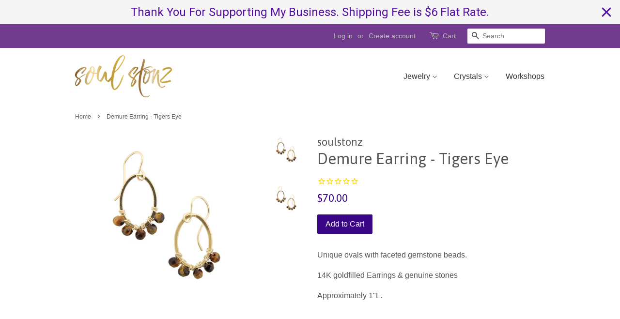

--- FILE ---
content_type: text/html; charset=utf-8
request_url: https://soulstonz.com/products/demure-earring-tigers-eye
body_size: 20752
content:
<!doctype html>
<!--[if lt IE 7]><html class="no-js lt-ie9 lt-ie8 lt-ie7" lang="en"> <![endif]-->
<!--[if IE 7]><html class="no-js lt-ie9 lt-ie8" lang="en"> <![endif]-->
<!--[if IE 8]><html class="no-js lt-ie9" lang="en"> <![endif]-->
<!--[if IE 9 ]><html class="ie9 no-js"> <![endif]-->
<!--[if (gt IE 9)|!(IE)]><!--> <html class="no-js"> <!--<![endif]-->
<head>
  <meta name="facebook-domain-verification" content="xw1r4604evvx5qvru3t925ggs4rn7k" />
  <!-- Basic page needs ================================================== -->
  <meta charset="utf-8">
  <meta http-equiv="X-UA-Compatible" content="IE=edge,chrome=1">

  
  <link rel="shortcut icon" href="//soulstonz.com/cdn/shop/files/Untitled_design_44037c01-1dc8-482f-96d9-692889b58e5b_32x32.png?v=1633110775" type="image/png" />
  

  <!-- Title and description ================================================== -->
  <title>
  Demure Earring - Tigers Eye &ndash; soulstonz
  </title>

  
  <meta name="description" content="Unique ovals with faceted gemstone beads. 14K goldfilled Earrings &amp;amp; genuine stones Approximately 1&quot;L.">
  

  <!-- Social meta ================================================== -->
  

  <meta property="og:type" content="product">
  <meta property="og:title" content="Demure Earring - Tigers Eye">
  <meta property="og:url" content="https://soulstonz.com/products/demure-earring-tigers-eye">
  
  <meta property="og:image" content="http://soulstonz.com/cdn/shop/products/DemureEarrings-TigersEye_38c9bc5c-a32e-4931-a151-f2bb3cfcd9ab_grande.png?v=1668457313">
  <meta property="og:image:secure_url" content="https://soulstonz.com/cdn/shop/products/DemureEarrings-TigersEye_38c9bc5c-a32e-4931-a151-f2bb3cfcd9ab_grande.png?v=1668457313">
  
  <meta property="og:image" content="http://soulstonz.com/cdn/shop/products/DemureEarrings-TigersEye_grande.png?v=1668457312">
  <meta property="og:image:secure_url" content="https://soulstonz.com/cdn/shop/products/DemureEarrings-TigersEye_grande.png?v=1668457312">
  
  <meta property="og:price:amount" content="70.00">
  <meta property="og:price:currency" content="USD">


  <meta property="og:description" content="Unique ovals with faceted gemstone beads. 14K goldfilled Earrings &amp;amp; genuine stones Approximately 1&quot;L.">

<meta property="og:site_name" content="soulstonz">


  <meta name="twitter:card" content="summary">



  <meta name="twitter:title" content="Demure Earring - Tigers Eye">
  <meta name="twitter:description" content="Unique ovals with faceted gemstone beads.
14K goldfilled Earrings &amp;amp; genuine stones
Approximately 1&quot;L.">



  <!-- Helpers ================================================== -->
  <link rel="canonical" href="https://soulstonz.com/products/demure-earring-tigers-eye">
  <meta name="viewport" content="width=device-width,initial-scale=1">
  <meta name="theme-color" content="#3a0686">

  <!-- CSS ================================================== -->
  <link href="//soulstonz.com/cdn/shop/t/7/assets/timber.scss.css?v=120562685187602958511697246614" rel="stylesheet" type="text/css" media="all" />
  <link href="//soulstonz.com/cdn/shop/t/7/assets/theme.scss.css?v=16196240451084574791697246614" rel="stylesheet" type="text/css" media="all" />

  

  
    
    
    <link href="//fonts.googleapis.com/css?family=Asap:400" rel="stylesheet" type="text/css" media="all" />
  




  <script>
    window.theme = window.theme || {};

    var theme = {
      strings: {
        zoomClose: "Close (Esc)",
        zoomPrev: "Previous (Left arrow key)",
        zoomNext: "Next (Right arrow key)",
        addressError: "Error looking up that address",
        addressNoResults: "No results for that address",
        addressQueryLimit: "You have exceeded the Google API usage limit. Consider upgrading to a \u003ca href=\"https:\/\/developers.google.com\/maps\/premium\/usage-limits\"\u003ePremium Plan\u003c\/a\u003e.",
        authError: "There was a problem authenticating your Google Maps API Key."
      },
      settings: {
        // Adding some settings to allow the editor to update correctly when they are changed
        themeBgImage: false,
        customBgImage: '',
        enableWideLayout: false,
        typeAccentTransform: false,
        typeAccentSpacing: false,
        baseFontSize: '16px',
        headerBaseFontSize: '32px',
        accentFontSize: '16px'
      },
      variables: {
        mediaQueryMedium: 'screen and (max-width: 768px)',
        bpSmall: false
      },
      moneyFormat: "${{amount}}"
    }

    document.documentElement.className = document.documentElement.className.replace('no-js', 'supports-js');
  </script>

  <!-- Header hook for plugins ================================================== -->
  <script>window.performance && window.performance.mark && window.performance.mark('shopify.content_for_header.start');</script><meta name="google-site-verification" content="_l4kzEnTsCFTtUtP6EWJOWllIEzB9bohjsM6h97vC2o">
<meta id="shopify-digital-wallet" name="shopify-digital-wallet" content="/23952515/digital_wallets/dialog">
<meta name="shopify-checkout-api-token" content="89a8fd0a62f6e4d5d1310d7fd525e9f1">
<link rel="alternate" type="application/json+oembed" href="https://soulstonz.com/products/demure-earring-tigers-eye.oembed">
<script async="async" src="/checkouts/internal/preloads.js?locale=en-US"></script>
<link rel="preconnect" href="https://shop.app" crossorigin="anonymous">
<script async="async" src="https://shop.app/checkouts/internal/preloads.js?locale=en-US&shop_id=23952515" crossorigin="anonymous"></script>
<script id="apple-pay-shop-capabilities" type="application/json">{"shopId":23952515,"countryCode":"US","currencyCode":"USD","merchantCapabilities":["supports3DS"],"merchantId":"gid:\/\/shopify\/Shop\/23952515","merchantName":"soulstonz","requiredBillingContactFields":["postalAddress","email","phone"],"requiredShippingContactFields":["postalAddress","email","phone"],"shippingType":"shipping","supportedNetworks":["visa","masterCard","amex","discover","elo","jcb"],"total":{"type":"pending","label":"soulstonz","amount":"1.00"},"shopifyPaymentsEnabled":true,"supportsSubscriptions":true}</script>
<script id="shopify-features" type="application/json">{"accessToken":"89a8fd0a62f6e4d5d1310d7fd525e9f1","betas":["rich-media-storefront-analytics"],"domain":"soulstonz.com","predictiveSearch":true,"shopId":23952515,"locale":"en"}</script>
<script>var Shopify = Shopify || {};
Shopify.shop = "soulstonz.myshopify.com";
Shopify.locale = "en";
Shopify.currency = {"active":"USD","rate":"1.0"};
Shopify.country = "US";
Shopify.theme = {"name":"Copy of Minimal (25\/09\/2020)","id":81412849734,"schema_name":"Minimal","schema_version":"3.5.2","theme_store_id":380,"role":"main"};
Shopify.theme.handle = "null";
Shopify.theme.style = {"id":null,"handle":null};
Shopify.cdnHost = "soulstonz.com/cdn";
Shopify.routes = Shopify.routes || {};
Shopify.routes.root = "/";</script>
<script type="module">!function(o){(o.Shopify=o.Shopify||{}).modules=!0}(window);</script>
<script>!function(o){function n(){var o=[];function n(){o.push(Array.prototype.slice.apply(arguments))}return n.q=o,n}var t=o.Shopify=o.Shopify||{};t.loadFeatures=n(),t.autoloadFeatures=n()}(window);</script>
<script>
  window.ShopifyPay = window.ShopifyPay || {};
  window.ShopifyPay.apiHost = "shop.app\/pay";
  window.ShopifyPay.redirectState = null;
</script>
<script id="shop-js-analytics" type="application/json">{"pageType":"product"}</script>
<script defer="defer" async type="module" src="//soulstonz.com/cdn/shopifycloud/shop-js/modules/v2/client.init-shop-cart-sync_BT-GjEfc.en.esm.js"></script>
<script defer="defer" async type="module" src="//soulstonz.com/cdn/shopifycloud/shop-js/modules/v2/chunk.common_D58fp_Oc.esm.js"></script>
<script defer="defer" async type="module" src="//soulstonz.com/cdn/shopifycloud/shop-js/modules/v2/chunk.modal_xMitdFEc.esm.js"></script>
<script type="module">
  await import("//soulstonz.com/cdn/shopifycloud/shop-js/modules/v2/client.init-shop-cart-sync_BT-GjEfc.en.esm.js");
await import("//soulstonz.com/cdn/shopifycloud/shop-js/modules/v2/chunk.common_D58fp_Oc.esm.js");
await import("//soulstonz.com/cdn/shopifycloud/shop-js/modules/v2/chunk.modal_xMitdFEc.esm.js");

  window.Shopify.SignInWithShop?.initShopCartSync?.({"fedCMEnabled":true,"windoidEnabled":true});

</script>
<script>
  window.Shopify = window.Shopify || {};
  if (!window.Shopify.featureAssets) window.Shopify.featureAssets = {};
  window.Shopify.featureAssets['shop-js'] = {"shop-cart-sync":["modules/v2/client.shop-cart-sync_DZOKe7Ll.en.esm.js","modules/v2/chunk.common_D58fp_Oc.esm.js","modules/v2/chunk.modal_xMitdFEc.esm.js"],"init-fed-cm":["modules/v2/client.init-fed-cm_B6oLuCjv.en.esm.js","modules/v2/chunk.common_D58fp_Oc.esm.js","modules/v2/chunk.modal_xMitdFEc.esm.js"],"shop-cash-offers":["modules/v2/client.shop-cash-offers_D2sdYoxE.en.esm.js","modules/v2/chunk.common_D58fp_Oc.esm.js","modules/v2/chunk.modal_xMitdFEc.esm.js"],"shop-login-button":["modules/v2/client.shop-login-button_QeVjl5Y3.en.esm.js","modules/v2/chunk.common_D58fp_Oc.esm.js","modules/v2/chunk.modal_xMitdFEc.esm.js"],"pay-button":["modules/v2/client.pay-button_DXTOsIq6.en.esm.js","modules/v2/chunk.common_D58fp_Oc.esm.js","modules/v2/chunk.modal_xMitdFEc.esm.js"],"shop-button":["modules/v2/client.shop-button_DQZHx9pm.en.esm.js","modules/v2/chunk.common_D58fp_Oc.esm.js","modules/v2/chunk.modal_xMitdFEc.esm.js"],"avatar":["modules/v2/client.avatar_BTnouDA3.en.esm.js"],"init-windoid":["modules/v2/client.init-windoid_CR1B-cfM.en.esm.js","modules/v2/chunk.common_D58fp_Oc.esm.js","modules/v2/chunk.modal_xMitdFEc.esm.js"],"init-shop-for-new-customer-accounts":["modules/v2/client.init-shop-for-new-customer-accounts_C_vY_xzh.en.esm.js","modules/v2/client.shop-login-button_QeVjl5Y3.en.esm.js","modules/v2/chunk.common_D58fp_Oc.esm.js","modules/v2/chunk.modal_xMitdFEc.esm.js"],"init-shop-email-lookup-coordinator":["modules/v2/client.init-shop-email-lookup-coordinator_BI7n9ZSv.en.esm.js","modules/v2/chunk.common_D58fp_Oc.esm.js","modules/v2/chunk.modal_xMitdFEc.esm.js"],"init-shop-cart-sync":["modules/v2/client.init-shop-cart-sync_BT-GjEfc.en.esm.js","modules/v2/chunk.common_D58fp_Oc.esm.js","modules/v2/chunk.modal_xMitdFEc.esm.js"],"shop-toast-manager":["modules/v2/client.shop-toast-manager_DiYdP3xc.en.esm.js","modules/v2/chunk.common_D58fp_Oc.esm.js","modules/v2/chunk.modal_xMitdFEc.esm.js"],"init-customer-accounts":["modules/v2/client.init-customer-accounts_D9ZNqS-Q.en.esm.js","modules/v2/client.shop-login-button_QeVjl5Y3.en.esm.js","modules/v2/chunk.common_D58fp_Oc.esm.js","modules/v2/chunk.modal_xMitdFEc.esm.js"],"init-customer-accounts-sign-up":["modules/v2/client.init-customer-accounts-sign-up_iGw4briv.en.esm.js","modules/v2/client.shop-login-button_QeVjl5Y3.en.esm.js","modules/v2/chunk.common_D58fp_Oc.esm.js","modules/v2/chunk.modal_xMitdFEc.esm.js"],"shop-follow-button":["modules/v2/client.shop-follow-button_CqMgW2wH.en.esm.js","modules/v2/chunk.common_D58fp_Oc.esm.js","modules/v2/chunk.modal_xMitdFEc.esm.js"],"checkout-modal":["modules/v2/client.checkout-modal_xHeaAweL.en.esm.js","modules/v2/chunk.common_D58fp_Oc.esm.js","modules/v2/chunk.modal_xMitdFEc.esm.js"],"shop-login":["modules/v2/client.shop-login_D91U-Q7h.en.esm.js","modules/v2/chunk.common_D58fp_Oc.esm.js","modules/v2/chunk.modal_xMitdFEc.esm.js"],"lead-capture":["modules/v2/client.lead-capture_BJmE1dJe.en.esm.js","modules/v2/chunk.common_D58fp_Oc.esm.js","modules/v2/chunk.modal_xMitdFEc.esm.js"],"payment-terms":["modules/v2/client.payment-terms_Ci9AEqFq.en.esm.js","modules/v2/chunk.common_D58fp_Oc.esm.js","modules/v2/chunk.modal_xMitdFEc.esm.js"]};
</script>
<script>(function() {
  var isLoaded = false;
  function asyncLoad() {
    if (isLoaded) return;
    isLoaded = true;
    var urls = ["\/\/shopify.privy.com\/widget.js?shop=soulstonz.myshopify.com","\/\/cdn.shopify.com\/proxy\/d4b9111d20c7ea541e8f3144a725a0b5b2c6439e267d04efc6ed45e834b949b0\/api.goaffpro.com\/loader.js?shop=soulstonz.myshopify.com\u0026sp-cache-control=cHVibGljLCBtYXgtYWdlPTkwMA","https:\/\/blockade-script.getverdict.com\/script.js?shop=soulstonz.myshopify.com","https:\/\/cdn.nfcube.com\/instafeed-936314cb0dd8fb8737ef620a38512460.js?shop=soulstonz.myshopify.com","https:\/\/static.klaviyo.com\/onsite\/js\/klaviyo.js?company_id=XRvbDz\u0026shop=soulstonz.myshopify.com","https:\/\/static.klaviyo.com\/onsite\/js\/klaviyo.js?company_id=XRvbDz\u0026shop=soulstonz.myshopify.com","https:\/\/cdn.hextom.com\/js\/quickannouncementbar.js?shop=soulstonz.myshopify.com","https:\/\/cdn.hextom.com\/js\/freeshippingbar.js?shop=soulstonz.myshopify.com"];
    for (var i = 0; i < urls.length; i++) {
      var s = document.createElement('script');
      s.type = 'text/javascript';
      s.async = true;
      s.src = urls[i];
      var x = document.getElementsByTagName('script')[0];
      x.parentNode.insertBefore(s, x);
    }
  };
  if(window.attachEvent) {
    window.attachEvent('onload', asyncLoad);
  } else {
    window.addEventListener('load', asyncLoad, false);
  }
})();</script>
<script id="__st">var __st={"a":23952515,"offset":-21600,"reqid":"f72f2a7b-0d6c-4a99-aca7-cc8c3fd7c7d4-1769482099","pageurl":"soulstonz.com\/products\/demure-earring-tigers-eye","u":"a4c77e01d505","p":"product","rtyp":"product","rid":8005543592253};</script>
<script>window.ShopifyPaypalV4VisibilityTracking = true;</script>
<script id="captcha-bootstrap">!function(){'use strict';const t='contact',e='account',n='new_comment',o=[[t,t],['blogs',n],['comments',n],[t,'customer']],c=[[e,'customer_login'],[e,'guest_login'],[e,'recover_customer_password'],[e,'create_customer']],r=t=>t.map((([t,e])=>`form[action*='/${t}']:not([data-nocaptcha='true']) input[name='form_type'][value='${e}']`)).join(','),a=t=>()=>t?[...document.querySelectorAll(t)].map((t=>t.form)):[];function s(){const t=[...o],e=r(t);return a(e)}const i='password',u='form_key',d=['recaptcha-v3-token','g-recaptcha-response','h-captcha-response',i],f=()=>{try{return window.sessionStorage}catch{return}},m='__shopify_v',_=t=>t.elements[u];function p(t,e,n=!1){try{const o=window.sessionStorage,c=JSON.parse(o.getItem(e)),{data:r}=function(t){const{data:e,action:n}=t;return t[m]||n?{data:e,action:n}:{data:t,action:n}}(c);for(const[e,n]of Object.entries(r))t.elements[e]&&(t.elements[e].value=n);n&&o.removeItem(e)}catch(o){console.error('form repopulation failed',{error:o})}}const l='form_type',E='cptcha';function T(t){t.dataset[E]=!0}const w=window,h=w.document,L='Shopify',v='ce_forms',y='captcha';let A=!1;((t,e)=>{const n=(g='f06e6c50-85a8-45c8-87d0-21a2b65856fe',I='https://cdn.shopify.com/shopifycloud/storefront-forms-hcaptcha/ce_storefront_forms_captcha_hcaptcha.v1.5.2.iife.js',D={infoText:'Protected by hCaptcha',privacyText:'Privacy',termsText:'Terms'},(t,e,n)=>{const o=w[L][v],c=o.bindForm;if(c)return c(t,g,e,D).then(n);var r;o.q.push([[t,g,e,D],n]),r=I,A||(h.body.append(Object.assign(h.createElement('script'),{id:'captcha-provider',async:!0,src:r})),A=!0)});var g,I,D;w[L]=w[L]||{},w[L][v]=w[L][v]||{},w[L][v].q=[],w[L][y]=w[L][y]||{},w[L][y].protect=function(t,e){n(t,void 0,e),T(t)},Object.freeze(w[L][y]),function(t,e,n,w,h,L){const[v,y,A,g]=function(t,e,n){const i=e?o:[],u=t?c:[],d=[...i,...u],f=r(d),m=r(i),_=r(d.filter((([t,e])=>n.includes(e))));return[a(f),a(m),a(_),s()]}(w,h,L),I=t=>{const e=t.target;return e instanceof HTMLFormElement?e:e&&e.form},D=t=>v().includes(t);t.addEventListener('submit',(t=>{const e=I(t);if(!e)return;const n=D(e)&&!e.dataset.hcaptchaBound&&!e.dataset.recaptchaBound,o=_(e),c=g().includes(e)&&(!o||!o.value);(n||c)&&t.preventDefault(),c&&!n&&(function(t){try{if(!f())return;!function(t){const e=f();if(!e)return;const n=_(t);if(!n)return;const o=n.value;o&&e.removeItem(o)}(t);const e=Array.from(Array(32),(()=>Math.random().toString(36)[2])).join('');!function(t,e){_(t)||t.append(Object.assign(document.createElement('input'),{type:'hidden',name:u})),t.elements[u].value=e}(t,e),function(t,e){const n=f();if(!n)return;const o=[...t.querySelectorAll(`input[type='${i}']`)].map((({name:t})=>t)),c=[...d,...o],r={};for(const[a,s]of new FormData(t).entries())c.includes(a)||(r[a]=s);n.setItem(e,JSON.stringify({[m]:1,action:t.action,data:r}))}(t,e)}catch(e){console.error('failed to persist form',e)}}(e),e.submit())}));const S=(t,e)=>{t&&!t.dataset[E]&&(n(t,e.some((e=>e===t))),T(t))};for(const o of['focusin','change'])t.addEventListener(o,(t=>{const e=I(t);D(e)&&S(e,y())}));const B=e.get('form_key'),M=e.get(l),P=B&&M;t.addEventListener('DOMContentLoaded',(()=>{const t=y();if(P)for(const e of t)e.elements[l].value===M&&p(e,B);[...new Set([...A(),...v().filter((t=>'true'===t.dataset.shopifyCaptcha))])].forEach((e=>S(e,t)))}))}(h,new URLSearchParams(w.location.search),n,t,e,['guest_login'])})(!0,!0)}();</script>
<script integrity="sha256-4kQ18oKyAcykRKYeNunJcIwy7WH5gtpwJnB7kiuLZ1E=" data-source-attribution="shopify.loadfeatures" defer="defer" src="//soulstonz.com/cdn/shopifycloud/storefront/assets/storefront/load_feature-a0a9edcb.js" crossorigin="anonymous"></script>
<script crossorigin="anonymous" defer="defer" src="//soulstonz.com/cdn/shopifycloud/storefront/assets/shopify_pay/storefront-65b4c6d7.js?v=20250812"></script>
<script data-source-attribution="shopify.dynamic_checkout.dynamic.init">var Shopify=Shopify||{};Shopify.PaymentButton=Shopify.PaymentButton||{isStorefrontPortableWallets:!0,init:function(){window.Shopify.PaymentButton.init=function(){};var t=document.createElement("script");t.src="https://soulstonz.com/cdn/shopifycloud/portable-wallets/latest/portable-wallets.en.js",t.type="module",document.head.appendChild(t)}};
</script>
<script data-source-attribution="shopify.dynamic_checkout.buyer_consent">
  function portableWalletsHideBuyerConsent(e){var t=document.getElementById("shopify-buyer-consent"),n=document.getElementById("shopify-subscription-policy-button");t&&n&&(t.classList.add("hidden"),t.setAttribute("aria-hidden","true"),n.removeEventListener("click",e))}function portableWalletsShowBuyerConsent(e){var t=document.getElementById("shopify-buyer-consent"),n=document.getElementById("shopify-subscription-policy-button");t&&n&&(t.classList.remove("hidden"),t.removeAttribute("aria-hidden"),n.addEventListener("click",e))}window.Shopify?.PaymentButton&&(window.Shopify.PaymentButton.hideBuyerConsent=portableWalletsHideBuyerConsent,window.Shopify.PaymentButton.showBuyerConsent=portableWalletsShowBuyerConsent);
</script>
<script data-source-attribution="shopify.dynamic_checkout.cart.bootstrap">document.addEventListener("DOMContentLoaded",(function(){function t(){return document.querySelector("shopify-accelerated-checkout-cart, shopify-accelerated-checkout")}if(t())Shopify.PaymentButton.init();else{new MutationObserver((function(e,n){t()&&(Shopify.PaymentButton.init(),n.disconnect())})).observe(document.body,{childList:!0,subtree:!0})}}));
</script>
<link id="shopify-accelerated-checkout-styles" rel="stylesheet" media="screen" href="https://soulstonz.com/cdn/shopifycloud/portable-wallets/latest/accelerated-checkout-backwards-compat.css" crossorigin="anonymous">
<style id="shopify-accelerated-checkout-cart">
        #shopify-buyer-consent {
  margin-top: 1em;
  display: inline-block;
  width: 100%;
}

#shopify-buyer-consent.hidden {
  display: none;
}

#shopify-subscription-policy-button {
  background: none;
  border: none;
  padding: 0;
  text-decoration: underline;
  font-size: inherit;
  cursor: pointer;
}

#shopify-subscription-policy-button::before {
  box-shadow: none;
}

      </style>

<script>window.performance && window.performance.mark && window.performance.mark('shopify.content_for_header.end');</script>

  

<!--[if lt IE 9]>
<script src="//cdnjs.cloudflare.com/ajax/libs/html5shiv/3.7.2/html5shiv.min.js" type="text/javascript"></script>
<link href="//soulstonz.com/cdn/shop/t/7/assets/respond-proxy.html" id="respond-proxy" rel="respond-proxy" />
<link href="//soulstonz.com/search?q=8ad432da4a152d5c16c8766337dfbfb7" id="respond-redirect" rel="respond-redirect" />
<script src="//soulstonz.com/search?q=8ad432da4a152d5c16c8766337dfbfb7" type="text/javascript"></script>
<![endif]-->


  <script src="//ajax.googleapis.com/ajax/libs/jquery/2.2.3/jquery.min.js" type="text/javascript"></script>

  <!--[if (gt IE 9)|!(IE)]><!--><script src="//soulstonz.com/cdn/shop/t/7/assets/lazysizes.min.js?v=177476512571513845041601054675" async="async"></script><!--<![endif]-->
  <!--[if lte IE 9]><script src="//soulstonz.com/cdn/shop/t/7/assets/lazysizes.min.js?v=177476512571513845041601054675"></script><![endif]-->

  
  

<!-- Hits Analytics tracking code -->

  

<!-- end of Hits Analytics code -->

 <!--Gem_Page_Header_Script-->
<!-- "snippets/gem-app-header-scripts.liquid" was not rendered, the associated app was uninstalled -->
<!--End_Gem_Page_Header_Script-->
 
<!-- "snippets/pagefly-header.liquid" was not rendered, the associated app was uninstalled -->
   
<link href="https://maxcdn.bootstrapcdn.com/font-awesome/4.6.1/css/font-awesome.min.css" rel="stylesheet" type="text/css" media="all" />
<link href="//soulstonz.com/cdn/shop/t/7/assets/genie-storepickup.css?v=58047785046117751311656971175" rel="stylesheet" type="text/css" media="all" />
<link href="//soulstonz.com/cdn/shop/t/7/assets/genie-storepickup-custom.css?v=111603181540343972631656971176" rel="stylesheet" type="text/css" media="all" />
<script src="https://cdn.jsdelivr.net/npm/promise-polyfill@8/dist/polyfill.min.js" type="text/javascript"></script>
<script src="https://cdnjs.cloudflare.com/ajax/libs/moment.js/2.20.1/moment.min.js" type="text/javascript"></script>
<script src="//soulstonz.com/cdn/shop/t/7/assets/genie-storepickup-vender.js?v=83892774062411228811656971176" type="text/javascript"></script>
<script src="//soulstonz.com/cdn/shop/t/7/assets/genie-storepickup.js?v=48014430780128096771656971174" type="text/javascript"></script>

<!-- BEGIN app block: shopify://apps/klaviyo-email-marketing-sms/blocks/klaviyo-onsite-embed/2632fe16-c075-4321-a88b-50b567f42507 -->












  <script async src="https://static.klaviyo.com/onsite/js/XRvbDz/klaviyo.js?company_id=XRvbDz"></script>
  <script>!function(){if(!window.klaviyo){window._klOnsite=window._klOnsite||[];try{window.klaviyo=new Proxy({},{get:function(n,i){return"push"===i?function(){var n;(n=window._klOnsite).push.apply(n,arguments)}:function(){for(var n=arguments.length,o=new Array(n),w=0;w<n;w++)o[w]=arguments[w];var t="function"==typeof o[o.length-1]?o.pop():void 0,e=new Promise((function(n){window._klOnsite.push([i].concat(o,[function(i){t&&t(i),n(i)}]))}));return e}}})}catch(n){window.klaviyo=window.klaviyo||[],window.klaviyo.push=function(){var n;(n=window._klOnsite).push.apply(n,arguments)}}}}();</script>

  
    <script id="viewed_product">
      if (item == null) {
        var _learnq = _learnq || [];

        var MetafieldReviews = null
        var MetafieldYotpoRating = null
        var MetafieldYotpoCount = null
        var MetafieldLooxRating = null
        var MetafieldLooxCount = null
        var okendoProduct = null
        var okendoProductReviewCount = null
        var okendoProductReviewAverageValue = null
        try {
          // The following fields are used for Customer Hub recently viewed in order to add reviews.
          // This information is not part of __kla_viewed. Instead, it is part of __kla_viewed_reviewed_items
          MetafieldReviews = {};
          MetafieldYotpoRating = null
          MetafieldYotpoCount = null
          MetafieldLooxRating = null
          MetafieldLooxCount = null

          okendoProduct = null
          // If the okendo metafield is not legacy, it will error, which then requires the new json formatted data
          if (okendoProduct && 'error' in okendoProduct) {
            okendoProduct = null
          }
          okendoProductReviewCount = okendoProduct ? okendoProduct.reviewCount : null
          okendoProductReviewAverageValue = okendoProduct ? okendoProduct.reviewAverageValue : null
        } catch (error) {
          console.error('Error in Klaviyo onsite reviews tracking:', error);
        }

        var item = {
          Name: "Demure Earring - Tigers Eye",
          ProductID: 8005543592253,
          Categories: ["All Earrings","ALL ITEMS FREE CRYSTAL PROMOTION","All Jewelry","Demure Earrings","Handmade Jewelry"],
          ImageURL: "https://soulstonz.com/cdn/shop/products/DemureEarrings-TigersEye_grande.png?v=1668457312",
          URL: "https://soulstonz.com/products/demure-earring-tigers-eye",
          Brand: "soulstonz",
          Price: "$70.00",
          Value: "70.00",
          CompareAtPrice: "$0.00"
        };
        _learnq.push(['track', 'Viewed Product', item]);
        _learnq.push(['trackViewedItem', {
          Title: item.Name,
          ItemId: item.ProductID,
          Categories: item.Categories,
          ImageUrl: item.ImageURL,
          Url: item.URL,
          Metadata: {
            Brand: item.Brand,
            Price: item.Price,
            Value: item.Value,
            CompareAtPrice: item.CompareAtPrice
          },
          metafields:{
            reviews: MetafieldReviews,
            yotpo:{
              rating: MetafieldYotpoRating,
              count: MetafieldYotpoCount,
            },
            loox:{
              rating: MetafieldLooxRating,
              count: MetafieldLooxCount,
            },
            okendo: {
              rating: okendoProductReviewAverageValue,
              count: okendoProductReviewCount,
            }
          }
        }]);
      }
    </script>
  




  <script>
    window.klaviyoReviewsProductDesignMode = false
  </script>







<!-- END app block --><link href="https://monorail-edge.shopifysvc.com" rel="dns-prefetch">
<script>(function(){if ("sendBeacon" in navigator && "performance" in window) {try {var session_token_from_headers = performance.getEntriesByType('navigation')[0].serverTiming.find(x => x.name == '_s').description;} catch {var session_token_from_headers = undefined;}var session_cookie_matches = document.cookie.match(/_shopify_s=([^;]*)/);var session_token_from_cookie = session_cookie_matches && session_cookie_matches.length === 2 ? session_cookie_matches[1] : "";var session_token = session_token_from_headers || session_token_from_cookie || "";function handle_abandonment_event(e) {var entries = performance.getEntries().filter(function(entry) {return /monorail-edge.shopifysvc.com/.test(entry.name);});if (!window.abandonment_tracked && entries.length === 0) {window.abandonment_tracked = true;var currentMs = Date.now();var navigation_start = performance.timing.navigationStart;var payload = {shop_id: 23952515,url: window.location.href,navigation_start,duration: currentMs - navigation_start,session_token,page_type: "product"};window.navigator.sendBeacon("https://monorail-edge.shopifysvc.com/v1/produce", JSON.stringify({schema_id: "online_store_buyer_site_abandonment/1.1",payload: payload,metadata: {event_created_at_ms: currentMs,event_sent_at_ms: currentMs}}));}}window.addEventListener('pagehide', handle_abandonment_event);}}());</script>
<script id="web-pixels-manager-setup">(function e(e,d,r,n,o){if(void 0===o&&(o={}),!Boolean(null===(a=null===(i=window.Shopify)||void 0===i?void 0:i.analytics)||void 0===a?void 0:a.replayQueue)){var i,a;window.Shopify=window.Shopify||{};var t=window.Shopify;t.analytics=t.analytics||{};var s=t.analytics;s.replayQueue=[],s.publish=function(e,d,r){return s.replayQueue.push([e,d,r]),!0};try{self.performance.mark("wpm:start")}catch(e){}var l=function(){var e={modern:/Edge?\/(1{2}[4-9]|1[2-9]\d|[2-9]\d{2}|\d{4,})\.\d+(\.\d+|)|Firefox\/(1{2}[4-9]|1[2-9]\d|[2-9]\d{2}|\d{4,})\.\d+(\.\d+|)|Chrom(ium|e)\/(9{2}|\d{3,})\.\d+(\.\d+|)|(Maci|X1{2}).+ Version\/(15\.\d+|(1[6-9]|[2-9]\d|\d{3,})\.\d+)([,.]\d+|)( \(\w+\)|)( Mobile\/\w+|) Safari\/|Chrome.+OPR\/(9{2}|\d{3,})\.\d+\.\d+|(CPU[ +]OS|iPhone[ +]OS|CPU[ +]iPhone|CPU IPhone OS|CPU iPad OS)[ +]+(15[._]\d+|(1[6-9]|[2-9]\d|\d{3,})[._]\d+)([._]\d+|)|Android:?[ /-](13[3-9]|1[4-9]\d|[2-9]\d{2}|\d{4,})(\.\d+|)(\.\d+|)|Android.+Firefox\/(13[5-9]|1[4-9]\d|[2-9]\d{2}|\d{4,})\.\d+(\.\d+|)|Android.+Chrom(ium|e)\/(13[3-9]|1[4-9]\d|[2-9]\d{2}|\d{4,})\.\d+(\.\d+|)|SamsungBrowser\/([2-9]\d|\d{3,})\.\d+/,legacy:/Edge?\/(1[6-9]|[2-9]\d|\d{3,})\.\d+(\.\d+|)|Firefox\/(5[4-9]|[6-9]\d|\d{3,})\.\d+(\.\d+|)|Chrom(ium|e)\/(5[1-9]|[6-9]\d|\d{3,})\.\d+(\.\d+|)([\d.]+$|.*Safari\/(?![\d.]+ Edge\/[\d.]+$))|(Maci|X1{2}).+ Version\/(10\.\d+|(1[1-9]|[2-9]\d|\d{3,})\.\d+)([,.]\d+|)( \(\w+\)|)( Mobile\/\w+|) Safari\/|Chrome.+OPR\/(3[89]|[4-9]\d|\d{3,})\.\d+\.\d+|(CPU[ +]OS|iPhone[ +]OS|CPU[ +]iPhone|CPU IPhone OS|CPU iPad OS)[ +]+(10[._]\d+|(1[1-9]|[2-9]\d|\d{3,})[._]\d+)([._]\d+|)|Android:?[ /-](13[3-9]|1[4-9]\d|[2-9]\d{2}|\d{4,})(\.\d+|)(\.\d+|)|Mobile Safari.+OPR\/([89]\d|\d{3,})\.\d+\.\d+|Android.+Firefox\/(13[5-9]|1[4-9]\d|[2-9]\d{2}|\d{4,})\.\d+(\.\d+|)|Android.+Chrom(ium|e)\/(13[3-9]|1[4-9]\d|[2-9]\d{2}|\d{4,})\.\d+(\.\d+|)|Android.+(UC? ?Browser|UCWEB|U3)[ /]?(15\.([5-9]|\d{2,})|(1[6-9]|[2-9]\d|\d{3,})\.\d+)\.\d+|SamsungBrowser\/(5\.\d+|([6-9]|\d{2,})\.\d+)|Android.+MQ{2}Browser\/(14(\.(9|\d{2,})|)|(1[5-9]|[2-9]\d|\d{3,})(\.\d+|))(\.\d+|)|K[Aa][Ii]OS\/(3\.\d+|([4-9]|\d{2,})\.\d+)(\.\d+|)/},d=e.modern,r=e.legacy,n=navigator.userAgent;return n.match(d)?"modern":n.match(r)?"legacy":"unknown"}(),u="modern"===l?"modern":"legacy",c=(null!=n?n:{modern:"",legacy:""})[u],f=function(e){return[e.baseUrl,"/wpm","/b",e.hashVersion,"modern"===e.buildTarget?"m":"l",".js"].join("")}({baseUrl:d,hashVersion:r,buildTarget:u}),m=function(e){var d=e.version,r=e.bundleTarget,n=e.surface,o=e.pageUrl,i=e.monorailEndpoint;return{emit:function(e){var a=e.status,t=e.errorMsg,s=(new Date).getTime(),l=JSON.stringify({metadata:{event_sent_at_ms:s},events:[{schema_id:"web_pixels_manager_load/3.1",payload:{version:d,bundle_target:r,page_url:o,status:a,surface:n,error_msg:t},metadata:{event_created_at_ms:s}}]});if(!i)return console&&console.warn&&console.warn("[Web Pixels Manager] No Monorail endpoint provided, skipping logging."),!1;try{return self.navigator.sendBeacon.bind(self.navigator)(i,l)}catch(e){}var u=new XMLHttpRequest;try{return u.open("POST",i,!0),u.setRequestHeader("Content-Type","text/plain"),u.send(l),!0}catch(e){return console&&console.warn&&console.warn("[Web Pixels Manager] Got an unhandled error while logging to Monorail."),!1}}}}({version:r,bundleTarget:l,surface:e.surface,pageUrl:self.location.href,monorailEndpoint:e.monorailEndpoint});try{o.browserTarget=l,function(e){var d=e.src,r=e.async,n=void 0===r||r,o=e.onload,i=e.onerror,a=e.sri,t=e.scriptDataAttributes,s=void 0===t?{}:t,l=document.createElement("script"),u=document.querySelector("head"),c=document.querySelector("body");if(l.async=n,l.src=d,a&&(l.integrity=a,l.crossOrigin="anonymous"),s)for(var f in s)if(Object.prototype.hasOwnProperty.call(s,f))try{l.dataset[f]=s[f]}catch(e){}if(o&&l.addEventListener("load",o),i&&l.addEventListener("error",i),u)u.appendChild(l);else{if(!c)throw new Error("Did not find a head or body element to append the script");c.appendChild(l)}}({src:f,async:!0,onload:function(){if(!function(){var e,d;return Boolean(null===(d=null===(e=window.Shopify)||void 0===e?void 0:e.analytics)||void 0===d?void 0:d.initialized)}()){var d=window.webPixelsManager.init(e)||void 0;if(d){var r=window.Shopify.analytics;r.replayQueue.forEach((function(e){var r=e[0],n=e[1],o=e[2];d.publishCustomEvent(r,n,o)})),r.replayQueue=[],r.publish=d.publishCustomEvent,r.visitor=d.visitor,r.initialized=!0}}},onerror:function(){return m.emit({status:"failed",errorMsg:"".concat(f," has failed to load")})},sri:function(e){var d=/^sha384-[A-Za-z0-9+/=]+$/;return"string"==typeof e&&d.test(e)}(c)?c:"",scriptDataAttributes:o}),m.emit({status:"loading"})}catch(e){m.emit({status:"failed",errorMsg:(null==e?void 0:e.message)||"Unknown error"})}}})({shopId: 23952515,storefrontBaseUrl: "https://soulstonz.com",extensionsBaseUrl: "https://extensions.shopifycdn.com/cdn/shopifycloud/web-pixels-manager",monorailEndpoint: "https://monorail-edge.shopifysvc.com/unstable/produce_batch",surface: "storefront-renderer",enabledBetaFlags: ["2dca8a86"],webPixelsConfigList: [{"id":"2283372861","configuration":"{\"accountID\":\"XRvbDz\",\"webPixelConfig\":\"eyJlbmFibGVBZGRlZFRvQ2FydEV2ZW50cyI6IHRydWV9\"}","eventPayloadVersion":"v1","runtimeContext":"STRICT","scriptVersion":"524f6c1ee37bacdca7657a665bdca589","type":"APP","apiClientId":123074,"privacyPurposes":["ANALYTICS","MARKETING"],"dataSharingAdjustments":{"protectedCustomerApprovalScopes":["read_customer_address","read_customer_email","read_customer_name","read_customer_personal_data","read_customer_phone"]}},{"id":"1505591613","configuration":"{\"shop\":\"soulstonz.myshopify.com\",\"cookie_duration\":\"604800\"}","eventPayloadVersion":"v1","runtimeContext":"STRICT","scriptVersion":"a2e7513c3708f34b1f617d7ce88f9697","type":"APP","apiClientId":2744533,"privacyPurposes":["ANALYTICS","MARKETING"],"dataSharingAdjustments":{"protectedCustomerApprovalScopes":["read_customer_address","read_customer_email","read_customer_name","read_customer_personal_data","read_customer_phone"]}},{"id":"769917245","configuration":"{\"config\":\"{\\\"pixel_id\\\":\\\"G-C87X7FCX0J\\\",\\\"target_country\\\":\\\"US\\\",\\\"gtag_events\\\":[{\\\"type\\\":\\\"begin_checkout\\\",\\\"action_label\\\":\\\"G-C87X7FCX0J\\\"},{\\\"type\\\":\\\"search\\\",\\\"action_label\\\":\\\"G-C87X7FCX0J\\\"},{\\\"type\\\":\\\"view_item\\\",\\\"action_label\\\":[\\\"G-C87X7FCX0J\\\",\\\"MC-2MSMPXM45Z\\\"]},{\\\"type\\\":\\\"purchase\\\",\\\"action_label\\\":[\\\"G-C87X7FCX0J\\\",\\\"MC-2MSMPXM45Z\\\"]},{\\\"type\\\":\\\"page_view\\\",\\\"action_label\\\":[\\\"G-C87X7FCX0J\\\",\\\"MC-2MSMPXM45Z\\\"]},{\\\"type\\\":\\\"add_payment_info\\\",\\\"action_label\\\":\\\"G-C87X7FCX0J\\\"},{\\\"type\\\":\\\"add_to_cart\\\",\\\"action_label\\\":\\\"G-C87X7FCX0J\\\"}],\\\"enable_monitoring_mode\\\":false}\"}","eventPayloadVersion":"v1","runtimeContext":"OPEN","scriptVersion":"b2a88bafab3e21179ed38636efcd8a93","type":"APP","apiClientId":1780363,"privacyPurposes":[],"dataSharingAdjustments":{"protectedCustomerApprovalScopes":["read_customer_address","read_customer_email","read_customer_name","read_customer_personal_data","read_customer_phone"]}},{"id":"255525181","configuration":"{\"pixel_id\":\"308682783045334\",\"pixel_type\":\"facebook_pixel\",\"metaapp_system_user_token\":\"-\"}","eventPayloadVersion":"v1","runtimeContext":"OPEN","scriptVersion":"ca16bc87fe92b6042fbaa3acc2fbdaa6","type":"APP","apiClientId":2329312,"privacyPurposes":["ANALYTICS","MARKETING","SALE_OF_DATA"],"dataSharingAdjustments":{"protectedCustomerApprovalScopes":["read_customer_address","read_customer_email","read_customer_name","read_customer_personal_data","read_customer_phone"]}},{"id":"168460605","configuration":"{\"tagID\":\"2614005687415\"}","eventPayloadVersion":"v1","runtimeContext":"STRICT","scriptVersion":"18031546ee651571ed29edbe71a3550b","type":"APP","apiClientId":3009811,"privacyPurposes":["ANALYTICS","MARKETING","SALE_OF_DATA"],"dataSharingAdjustments":{"protectedCustomerApprovalScopes":["read_customer_address","read_customer_email","read_customer_name","read_customer_personal_data","read_customer_phone"]}},{"id":"shopify-app-pixel","configuration":"{}","eventPayloadVersion":"v1","runtimeContext":"STRICT","scriptVersion":"0450","apiClientId":"shopify-pixel","type":"APP","privacyPurposes":["ANALYTICS","MARKETING"]},{"id":"shopify-custom-pixel","eventPayloadVersion":"v1","runtimeContext":"LAX","scriptVersion":"0450","apiClientId":"shopify-pixel","type":"CUSTOM","privacyPurposes":["ANALYTICS","MARKETING"]}],isMerchantRequest: false,initData: {"shop":{"name":"soulstonz","paymentSettings":{"currencyCode":"USD"},"myshopifyDomain":"soulstonz.myshopify.com","countryCode":"US","storefrontUrl":"https:\/\/soulstonz.com"},"customer":null,"cart":null,"checkout":null,"productVariants":[{"price":{"amount":70.0,"currencyCode":"USD"},"product":{"title":"Demure Earring - Tigers Eye","vendor":"soulstonz","id":"8005543592253","untranslatedTitle":"Demure Earring - Tigers Eye","url":"\/products\/demure-earring-tigers-eye","type":"Jewelry"},"id":"43994409173309","image":{"src":"\/\/soulstonz.com\/cdn\/shop\/products\/DemureEarrings-TigersEye.png?v=1668457312"},"sku":"J366","title":"Default Title","untranslatedTitle":"Default Title"}],"purchasingCompany":null},},"https://soulstonz.com/cdn","fcfee988w5aeb613cpc8e4bc33m6693e112",{"modern":"","legacy":""},{"shopId":"23952515","storefrontBaseUrl":"https:\/\/soulstonz.com","extensionBaseUrl":"https:\/\/extensions.shopifycdn.com\/cdn\/shopifycloud\/web-pixels-manager","surface":"storefront-renderer","enabledBetaFlags":"[\"2dca8a86\"]","isMerchantRequest":"false","hashVersion":"fcfee988w5aeb613cpc8e4bc33m6693e112","publish":"custom","events":"[[\"page_viewed\",{}],[\"product_viewed\",{\"productVariant\":{\"price\":{\"amount\":70.0,\"currencyCode\":\"USD\"},\"product\":{\"title\":\"Demure Earring - Tigers Eye\",\"vendor\":\"soulstonz\",\"id\":\"8005543592253\",\"untranslatedTitle\":\"Demure Earring - Tigers Eye\",\"url\":\"\/products\/demure-earring-tigers-eye\",\"type\":\"Jewelry\"},\"id\":\"43994409173309\",\"image\":{\"src\":\"\/\/soulstonz.com\/cdn\/shop\/products\/DemureEarrings-TigersEye.png?v=1668457312\"},\"sku\":\"J366\",\"title\":\"Default Title\",\"untranslatedTitle\":\"Default Title\"}}]]"});</script><script>
  window.ShopifyAnalytics = window.ShopifyAnalytics || {};
  window.ShopifyAnalytics.meta = window.ShopifyAnalytics.meta || {};
  window.ShopifyAnalytics.meta.currency = 'USD';
  var meta = {"product":{"id":8005543592253,"gid":"gid:\/\/shopify\/Product\/8005543592253","vendor":"soulstonz","type":"Jewelry","handle":"demure-earring-tigers-eye","variants":[{"id":43994409173309,"price":7000,"name":"Demure Earring - Tigers Eye","public_title":null,"sku":"J366"}],"remote":false},"page":{"pageType":"product","resourceType":"product","resourceId":8005543592253,"requestId":"f72f2a7b-0d6c-4a99-aca7-cc8c3fd7c7d4-1769482099"}};
  for (var attr in meta) {
    window.ShopifyAnalytics.meta[attr] = meta[attr];
  }
</script>
<script class="analytics">
  (function () {
    var customDocumentWrite = function(content) {
      var jquery = null;

      if (window.jQuery) {
        jquery = window.jQuery;
      } else if (window.Checkout && window.Checkout.$) {
        jquery = window.Checkout.$;
      }

      if (jquery) {
        jquery('body').append(content);
      }
    };

    var hasLoggedConversion = function(token) {
      if (token) {
        return document.cookie.indexOf('loggedConversion=' + token) !== -1;
      }
      return false;
    }

    var setCookieIfConversion = function(token) {
      if (token) {
        var twoMonthsFromNow = new Date(Date.now());
        twoMonthsFromNow.setMonth(twoMonthsFromNow.getMonth() + 2);

        document.cookie = 'loggedConversion=' + token + '; expires=' + twoMonthsFromNow;
      }
    }

    var trekkie = window.ShopifyAnalytics.lib = window.trekkie = window.trekkie || [];
    if (trekkie.integrations) {
      return;
    }
    trekkie.methods = [
      'identify',
      'page',
      'ready',
      'track',
      'trackForm',
      'trackLink'
    ];
    trekkie.factory = function(method) {
      return function() {
        var args = Array.prototype.slice.call(arguments);
        args.unshift(method);
        trekkie.push(args);
        return trekkie;
      };
    };
    for (var i = 0; i < trekkie.methods.length; i++) {
      var key = trekkie.methods[i];
      trekkie[key] = trekkie.factory(key);
    }
    trekkie.load = function(config) {
      trekkie.config = config || {};
      trekkie.config.initialDocumentCookie = document.cookie;
      var first = document.getElementsByTagName('script')[0];
      var script = document.createElement('script');
      script.type = 'text/javascript';
      script.onerror = function(e) {
        var scriptFallback = document.createElement('script');
        scriptFallback.type = 'text/javascript';
        scriptFallback.onerror = function(error) {
                var Monorail = {
      produce: function produce(monorailDomain, schemaId, payload) {
        var currentMs = new Date().getTime();
        var event = {
          schema_id: schemaId,
          payload: payload,
          metadata: {
            event_created_at_ms: currentMs,
            event_sent_at_ms: currentMs
          }
        };
        return Monorail.sendRequest("https://" + monorailDomain + "/v1/produce", JSON.stringify(event));
      },
      sendRequest: function sendRequest(endpointUrl, payload) {
        // Try the sendBeacon API
        if (window && window.navigator && typeof window.navigator.sendBeacon === 'function' && typeof window.Blob === 'function' && !Monorail.isIos12()) {
          var blobData = new window.Blob([payload], {
            type: 'text/plain'
          });

          if (window.navigator.sendBeacon(endpointUrl, blobData)) {
            return true;
          } // sendBeacon was not successful

        } // XHR beacon

        var xhr = new XMLHttpRequest();

        try {
          xhr.open('POST', endpointUrl);
          xhr.setRequestHeader('Content-Type', 'text/plain');
          xhr.send(payload);
        } catch (e) {
          console.log(e);
        }

        return false;
      },
      isIos12: function isIos12() {
        return window.navigator.userAgent.lastIndexOf('iPhone; CPU iPhone OS 12_') !== -1 || window.navigator.userAgent.lastIndexOf('iPad; CPU OS 12_') !== -1;
      }
    };
    Monorail.produce('monorail-edge.shopifysvc.com',
      'trekkie_storefront_load_errors/1.1',
      {shop_id: 23952515,
      theme_id: 81412849734,
      app_name: "storefront",
      context_url: window.location.href,
      source_url: "//soulstonz.com/cdn/s/trekkie.storefront.a804e9514e4efded663580eddd6991fcc12b5451.min.js"});

        };
        scriptFallback.async = true;
        scriptFallback.src = '//soulstonz.com/cdn/s/trekkie.storefront.a804e9514e4efded663580eddd6991fcc12b5451.min.js';
        first.parentNode.insertBefore(scriptFallback, first);
      };
      script.async = true;
      script.src = '//soulstonz.com/cdn/s/trekkie.storefront.a804e9514e4efded663580eddd6991fcc12b5451.min.js';
      first.parentNode.insertBefore(script, first);
    };
    trekkie.load(
      {"Trekkie":{"appName":"storefront","development":false,"defaultAttributes":{"shopId":23952515,"isMerchantRequest":null,"themeId":81412849734,"themeCityHash":"13587012797211434465","contentLanguage":"en","currency":"USD","eventMetadataId":"f066dad9-100f-46e3-b250-e1ffc89db5ed"},"isServerSideCookieWritingEnabled":true,"monorailRegion":"shop_domain","enabledBetaFlags":["65f19447"]},"Session Attribution":{},"S2S":{"facebookCapiEnabled":true,"source":"trekkie-storefront-renderer","apiClientId":580111}}
    );

    var loaded = false;
    trekkie.ready(function() {
      if (loaded) return;
      loaded = true;

      window.ShopifyAnalytics.lib = window.trekkie;

      var originalDocumentWrite = document.write;
      document.write = customDocumentWrite;
      try { window.ShopifyAnalytics.merchantGoogleAnalytics.call(this); } catch(error) {};
      document.write = originalDocumentWrite;

      window.ShopifyAnalytics.lib.page(null,{"pageType":"product","resourceType":"product","resourceId":8005543592253,"requestId":"f72f2a7b-0d6c-4a99-aca7-cc8c3fd7c7d4-1769482099","shopifyEmitted":true});

      var match = window.location.pathname.match(/checkouts\/(.+)\/(thank_you|post_purchase)/)
      var token = match? match[1]: undefined;
      if (!hasLoggedConversion(token)) {
        setCookieIfConversion(token);
        window.ShopifyAnalytics.lib.track("Viewed Product",{"currency":"USD","variantId":43994409173309,"productId":8005543592253,"productGid":"gid:\/\/shopify\/Product\/8005543592253","name":"Demure Earring - Tigers Eye","price":"70.00","sku":"J366","brand":"soulstonz","variant":null,"category":"Jewelry","nonInteraction":true,"remote":false},undefined,undefined,{"shopifyEmitted":true});
      window.ShopifyAnalytics.lib.track("monorail:\/\/trekkie_storefront_viewed_product\/1.1",{"currency":"USD","variantId":43994409173309,"productId":8005543592253,"productGid":"gid:\/\/shopify\/Product\/8005543592253","name":"Demure Earring - Tigers Eye","price":"70.00","sku":"J366","brand":"soulstonz","variant":null,"category":"Jewelry","nonInteraction":true,"remote":false,"referer":"https:\/\/soulstonz.com\/products\/demure-earring-tigers-eye"});
      }
    });


        var eventsListenerScript = document.createElement('script');
        eventsListenerScript.async = true;
        eventsListenerScript.src = "//soulstonz.com/cdn/shopifycloud/storefront/assets/shop_events_listener-3da45d37.js";
        document.getElementsByTagName('head')[0].appendChild(eventsListenerScript);

})();</script>
  <script>
  if (!window.ga || (window.ga && typeof window.ga !== 'function')) {
    window.ga = function ga() {
      (window.ga.q = window.ga.q || []).push(arguments);
      if (window.Shopify && window.Shopify.analytics && typeof window.Shopify.analytics.publish === 'function') {
        window.Shopify.analytics.publish("ga_stub_called", {}, {sendTo: "google_osp_migration"});
      }
      console.error("Shopify's Google Analytics stub called with:", Array.from(arguments), "\nSee https://help.shopify.com/manual/promoting-marketing/pixels/pixel-migration#google for more information.");
    };
    if (window.Shopify && window.Shopify.analytics && typeof window.Shopify.analytics.publish === 'function') {
      window.Shopify.analytics.publish("ga_stub_initialized", {}, {sendTo: "google_osp_migration"});
    }
  }
</script>
<script
  defer
  src="https://soulstonz.com/cdn/shopifycloud/perf-kit/shopify-perf-kit-3.0.4.min.js"
  data-application="storefront-renderer"
  data-shop-id="23952515"
  data-render-region="gcp-us-east1"
  data-page-type="product"
  data-theme-instance-id="81412849734"
  data-theme-name="Minimal"
  data-theme-version="3.5.2"
  data-monorail-region="shop_domain"
  data-resource-timing-sampling-rate="10"
  data-shs="true"
  data-shs-beacon="true"
  data-shs-export-with-fetch="true"
  data-shs-logs-sample-rate="1"
  data-shs-beacon-endpoint="https://soulstonz.com/api/collect"
></script>
</head> 

<body id="demure-earring-tigers-eye" class="template-product" >

  <div id="shopify-section-header" class="shopify-section"><style>
  .logo__image-wrapper {
    max-width: 200px;
  }
  /*================= If logo is above navigation ================== */
  

  /*============ If logo is on the same line as navigation ============ */
  


  
    @media screen and (min-width: 769px) {
      .site-nav {
        text-align: right!important;
      }
    }
  
</style>

<div data-section-id="header" data-section-type="header-section">
  <div class="header-bar">
    <div class="wrapper medium-down--hide">
      <div class="post-large--display-table">

        
          <div class="header-bar__left post-large--display-table-cell">

            

            

            
              <div class="header-bar__module header-bar__message">
                
                  
                
              </div>
            

          </div>
        

        <div class="header-bar__right post-large--display-table-cell">

          
            <ul class="header-bar__module header-bar__module--list">
              
                <li>
                  <a href="https://soulstonz.com/customer_authentication/redirect?locale=en&amp;region_country=US" id="customer_login_link">Log in</a>
                </li>
                <li>or</li>
                <li>
                  <a href="https://shopify.com/23952515/account?locale=en" id="customer_register_link">Create account</a>
                </li>
              
            </ul>
          

          <div class="header-bar__module">
            <span class="header-bar__sep" aria-hidden="true"></span>
            <a href="/cart" class="cart-page-link">
              <span class="icon icon-cart header-bar__cart-icon" aria-hidden="true"></span>
            </a>
          </div>

          <div class="header-bar__module">
            <a href="/cart" class="cart-page-link">
              Cart
              <span class="cart-count header-bar__cart-count hidden-count">0</span>
            </a>
          </div>

          
            
              <div class="header-bar__module header-bar__search">
                


  <form action="/search" method="get" class="header-bar__search-form clearfix" role="search">
    
    <button type="submit" class="btn icon-fallback-text header-bar__search-submit">
      <span class="icon icon-search" aria-hidden="true"></span>
      <span class="fallback-text">Search</span>
    </button>
    <input type="search" name="q" value="" aria-label="Search" class="header-bar__search-input" placeholder="Search">
  </form>


              </div>
            
          

        </div>
      </div>
    </div>

    <div class="wrapper post-large--hide announcement-bar--mobile">
      
        
          <span></span>
        
      
    </div>

    <div class="wrapper post-large--hide">
      
        <button type="button" class="mobile-nav-trigger" id="MobileNavTrigger" data-menu-state="close">
          <span class="icon icon-hamburger" aria-hidden="true"></span>
          Menu
        </button>
      
      <a href="/cart" class="cart-page-link mobile-cart-page-link">
        <span class="icon icon-cart header-bar__cart-icon" aria-hidden="true"></span>
        Cart <span class="cart-count hidden-count">0</span>
      </a>
    </div>
    <ul id="MobileNav" class="mobile-nav post-large--hide">
  
  
  
  <li class="mobile-nav__link" aria-haspopup="true">
    
      <a href="/pages/jewelry" class="mobile-nav__sublist-trigger">
        Jewelry
        <span class="icon-fallback-text mobile-nav__sublist-expand">
  <span class="icon icon-plus" aria-hidden="true"></span>
  <span class="fallback-text">+</span>
</span>
<span class="icon-fallback-text mobile-nav__sublist-contract">
  <span class="icon icon-minus" aria-hidden="true"></span>
  <span class="fallback-text">-</span>
</span>

      </a>
      <ul class="mobile-nav__sublist">  
        
          <li class="mobile-nav__sublist-link">
            <a href="/pages/earrings">All Earrings</a>
          </li>
        
          <li class="mobile-nav__sublist-link">
            <a href="/pages/bracelets">Bracelets</a>
          </li>
        
          <li class="mobile-nav__sublist-link">
            <a href="/pages/necklaces">Necklaces</a>
          </li>
        
          <li class="mobile-nav__sublist-link">
            <a href="/pages/rings">Rings</a>
          </li>
        
          <li class="mobile-nav__sublist-link">
            <a href="/collections/cz-collection">Fashion / Trend Jewelry</a>
          </li>
        
      </ul>
    
  </li>
  
  
  <li class="mobile-nav__link" aria-haspopup="true">
    
      <a href="/collections/gemstones" class="mobile-nav__sublist-trigger">
        Crystals
        <span class="icon-fallback-text mobile-nav__sublist-expand">
  <span class="icon icon-plus" aria-hidden="true"></span>
  <span class="fallback-text">+</span>
</span>
<span class="icon-fallback-text mobile-nav__sublist-contract">
  <span class="icon icon-minus" aria-hidden="true"></span>
  <span class="fallback-text">-</span>
</span>

      </a>
      <ul class="mobile-nav__sublist">  
        
          <li class="mobile-nav__sublist-link">
            <a href="/collections/tumbled-crystals">Tumbled Crystals</a>
          </li>
        
          <li class="mobile-nav__sublist-link">
            <a href="/collections/raw-crystals">Raw Crystals</a>
          </li>
        
          <li class="mobile-nav__sublist-link">
            <a href="/collections/affirmation-cards">Gemstone Affirmation Cards</a>
          </li>
        
          <li class="mobile-nav__sublist-link">
            <a href="/collections/gemstone-keychains">Gemstone Keychains</a>
          </li>
        
          <li class="mobile-nav__sublist-link">
            <a href="/collections/crystal-ornaments">Crystal Ornaments</a>
          </li>
        
          <li class="mobile-nav__sublist-link">
            <a href="/collections/gemstone-wall-hangings">Gemstone Wall Hangings</a>
          </li>
        
          <li class="mobile-nav__sublist-link">
            <a href="/collections/carved-gemstones">Carved Gemstones</a>
          </li>
        
      </ul>
    
  </li>
  
  
  <li class="mobile-nav__link" aria-haspopup="true">
    
      <a href="/collections/workshops" class="mobile-nav">
        Workshops
      </a>
    
  </li>
  

  
    
      <li class="mobile-nav__link">
        <a href="https://soulstonz.com/customer_authentication/redirect?locale=en&amp;region_country=US" id="customer_login_link">Log in</a>
      </li>
      <li class="mobile-nav__link">
        <a href="https://shopify.com/23952515/account?locale=en" id="customer_register_link">Create account</a>
      </li>
    
  
  
  <li class="mobile-nav__link">
    
      <div class="header-bar__module header-bar__search">
        


  <form action="/search" method="get" class="header-bar__search-form clearfix" role="search">
    
    <button type="submit" class="btn icon-fallback-text header-bar__search-submit">
      <span class="icon icon-search" aria-hidden="true"></span>
      <span class="fallback-text">Search</span>
    </button>
    <input type="search" name="q" value="" aria-label="Search" class="header-bar__search-input" placeholder="Search">
  </form>


      </div>
    
  </li>
  
</ul>

  </div>

  <header class="site-header" role="banner">
    <div class="wrapper">

      
        <div class="grid--full post-large--display-table">


 <div class="grid__item post-large--one-quarter post-large--display-table-cell">                   
            
              <div class="h1 site-header__logo" itemscope itemtype="http://schema.org/Organization">
            
              
                <noscript>
                  
                  <div class="logo__image-wrapper">
                    <img src="//soulstonz.com/cdn/shop/files/Soul_Stonz_200x.png?v=1753929143" alt="soulstonz" />
                  </div>
                </noscript>
                <div class="logo__image-wrapper supports-js">
                  <a href="/" itemprop="url" style="padding-top:43.73555247341655%;">
                    
                    <img class="logo__image lazyload"
                         src="//soulstonz.com/cdn/shop/files/Soul_Stonz_300x300.png?v=1753929143"
                         data-src="//soulstonz.com/cdn/shop/files/Soul_Stonz_{width}x.png?v=1753929143"
                         data-widths="[120, 180, 360, 540, 720, 900, 1080, 1296, 1512, 1728, 1944, 2048]"
                         data-aspectratio="2.2864693446088795"
                         data-sizes="auto"
                         alt="soulstonz"
                         itemprop="logo">
                  </a>
                </div>
              
            
              </div>
            
          </div>


          <div class="grid__item post-large--three-quarters post-large--display-table-cell medium-down--hide">
            
<ul class="site-nav" role="navigation" id="AccessibleNav">
  
    
    
    
      <li class="site-nav--has-dropdown" aria-haspopup="true">
        <a href="/pages/jewelry" class="site-nav__link">
          Jewelry
          <span class="icon-fallback-text">
            <span class="icon icon-arrow-down" aria-hidden="true"></span>
          </span>
        </a>
        <ul class="site-nav__dropdown">
          
            <li>
              <a href="/pages/earrings" class="site-nav__link">All Earrings</a>
            </li>
          
            <li>
              <a href="/pages/bracelets" class="site-nav__link">Bracelets</a>
            </li>
          
            <li>
              <a href="/pages/necklaces" class="site-nav__link">Necklaces</a>
            </li>
          
            <li>
              <a href="/pages/rings" class="site-nav__link">Rings</a>
            </li>
          
            <li>
              <a href="/collections/cz-collection" class="site-nav__link">Fashion / Trend Jewelry</a>
            </li>
          
        </ul>
      </li>
    
  
    
    
    
      <li class="site-nav--has-dropdown" aria-haspopup="true">
        <a href="/collections/gemstones" class="site-nav__link">
          Crystals
          <span class="icon-fallback-text">
            <span class="icon icon-arrow-down" aria-hidden="true"></span>
          </span>
        </a>
        <ul class="site-nav__dropdown">
          
            <li>
              <a href="/collections/tumbled-crystals" class="site-nav__link">Tumbled Crystals</a>
            </li>
          
            <li>
              <a href="/collections/raw-crystals" class="site-nav__link">Raw Crystals</a>
            </li>
          
            <li>
              <a href="/collections/affirmation-cards" class="site-nav__link">Gemstone Affirmation Cards</a>
            </li>
          
            <li>
              <a href="/collections/gemstone-keychains" class="site-nav__link">Gemstone Keychains</a>
            </li>
          
            <li>
              <a href="/collections/crystal-ornaments" class="site-nav__link">Crystal Ornaments</a>
            </li>
          
            <li>
              <a href="/collections/gemstone-wall-hangings" class="site-nav__link">Gemstone Wall Hangings</a>
            </li>
          
            <li>
              <a href="/collections/carved-gemstones" class="site-nav__link">Carved Gemstones</a>
            </li>
          
        </ul>
      </li>
    
  
    
    
    
      <li >
        <a href="/collections/workshops" class="site-nav__link">Workshops</a>
      </li>
    
  
</ul>

          </div>
        </div>
      

    </div>
  </header>
</div>

</div>

  <main class="wrapper main-content" role="main">
    <div class="grid">
        <div class="grid__item">
          

<div id="shopify-section-product-template" class="shopify-section"><div itemscope itemtype="http://schema.org/Product" id="ProductSection" data-section-id="product-template" data-section-type="product-template" data-image-zoom-type="lightbox" data-related-enabled="true" data-show-extra-tab="false" data-extra-tab-content="" data-enable-history-state="true">

  <meta itemprop="url" content="https://soulstonz.com/products/demure-earring-tigers-eye">
  <meta itemprop="image" content="//soulstonz.com/cdn/shop/products/DemureEarrings-TigersEye_grande.png?v=1668457312">

  <div class="section-header section-header--breadcrumb">
    

<nav class="breadcrumb" role="navigation" aria-label="breadcrumbs">
  <a href="/" title="Back to the frontpage">Home</a>

  

    
    <span aria-hidden="true" class="breadcrumb__sep">&rsaquo;</span>
    <span>Demure Earring - Tigers Eye</span>

  
</nav>


  </div>

  <div class="product-single">
    <div class="grid product-single__hero">
      <div class="grid__item post-large--one-half">

        

          <div class="grid">

            <div class="grid__item four-fifths product-single__photos" id="ProductPhoto">
              

              
                
                
<style>
  

  #ProductImage-39843876340029 {
    max-width: 700px;
    max-height: 700.0px;
  }
  #ProductImageWrapper-39843876340029 {
    max-width: 700px;
  }
</style>


                <div id="ProductImageWrapper-39843876340029" class="product-single__image-wrapper supports-js zoom-lightbox" data-image-id="39843876340029">
                  <div style="padding-top:100.0%;">
                    <img id="ProductImage-39843876340029"
                         class="product-single__image lazyload"
                         src="//soulstonz.com/cdn/shop/products/DemureEarrings-TigersEye_300x300.png?v=1668457312"
                         data-src="//soulstonz.com/cdn/shop/products/DemureEarrings-TigersEye_{width}x.png?v=1668457312"
                         data-widths="[180, 370, 540, 740, 900, 1080, 1296, 1512, 1728, 2048]"
                         data-aspectratio="1.0"
                         data-sizes="auto"
                         
                         alt="Demure Earring - Tigers Eye">
                  </div>
                </div>
              
                
                
<style>
  

  #ProductImage-39843876438333 {
    max-width: 700px;
    max-height: 700.0px;
  }
  #ProductImageWrapper-39843876438333 {
    max-width: 700px;
  }
</style>


                <div id="ProductImageWrapper-39843876438333" class="product-single__image-wrapper supports-js hide zoom-lightbox" data-image-id="39843876438333">
                  <div style="padding-top:100.0%;">
                    <img id="ProductImage-39843876438333"
                         class="product-single__image lazyload lazypreload"
                         
                         data-src="//soulstonz.com/cdn/shop/products/DemureEarrings-TigersEye_38c9bc5c-a32e-4931-a151-f2bb3cfcd9ab_{width}x.png?v=1668457313"
                         data-widths="[180, 370, 540, 740, 900, 1080, 1296, 1512, 1728, 2048]"
                         data-aspectratio="1.0"
                         data-sizes="auto"
                         
                         alt="Demure Earring - Tigers Eye">
                  </div>
                </div>
              

              <noscript>
                <img src="//soulstonz.com/cdn/shop/products/DemureEarrings-TigersEye_1024x1024@2x.png?v=1668457312" alt="Demure Earring - Tigers Eye">
              </noscript>
            </div>

            <div class="grid__item one-fifth">

              <ul class="grid product-single__thumbnails" id="ProductThumbs">
                
                  <li class="grid__item">
                    <a data-image-id="39843876340029" href="//soulstonz.com/cdn/shop/products/DemureEarrings-TigersEye_1024x1024.png?v=1668457312" class="product-single__thumbnail">
                      <img src="//soulstonz.com/cdn/shop/products/DemureEarrings-TigersEye_grande.png?v=1668457312" alt="Demure Earring - Tigers Eye">
                    </a>
                  </li>
                
                  <li class="grid__item">
                    <a data-image-id="39843876438333" href="//soulstonz.com/cdn/shop/products/DemureEarrings-TigersEye_38c9bc5c-a32e-4931-a151-f2bb3cfcd9ab_1024x1024.png?v=1668457313" class="product-single__thumbnail">
                      <img src="//soulstonz.com/cdn/shop/products/DemureEarrings-TigersEye_38c9bc5c-a32e-4931-a151-f2bb3cfcd9ab_grande.png?v=1668457313" alt="Demure Earring - Tigers Eye">
                    </a>
                  </li>
                
              </ul>

            </div>

          </div>

        

        
        <ul class="gallery" class="hidden">
          
          <li data-image-id="39843876340029" class="gallery__item" data-mfp-src="//soulstonz.com/cdn/shop/products/DemureEarrings-TigersEye_1024x1024@2x.png?v=1668457312"></li>
          
          <li data-image-id="39843876438333" class="gallery__item" data-mfp-src="//soulstonz.com/cdn/shop/products/DemureEarrings-TigersEye_38c9bc5c-a32e-4931-a151-f2bb3cfcd9ab_1024x1024@2x.png?v=1668457313"></li>
          
        </ul>
        

      </div>
      <div class="grid__item post-large--one-half">
        
          <span class="h3" itemprop="brand">soulstonz</span>
        
        <h1 itemprop="name">Demure Earring - Tigers Eye</h1>
<span class="stamped-product-reviews-badge stamped-main-badge" data-id="8005543592253" data-product-title="Demure Earring - Tigers Eye" data-product-type="Jewelry" style="display: block;"></span>

        <div itemprop="offers" itemscope itemtype="http://schema.org/Offer">
          

          <meta itemprop="priceCurrency" content="USD">
          <link itemprop="availability" href="http://schema.org/InStock">

          <div class="product-single__prices">
            
              <span id="PriceA11y" class="visually-hidden">Regular price</span>
            
            <span id="ProductPrice" class="product-single__price" itemprop="price" content="70.0">
              $70.00
            </span>

            
          </div>

          <form action="/cart/add" method="post" enctype="multipart/form-data" id="AddToCartForm">
            <select name="id" id="ProductSelect-product-template" class="product-single__variants">
              
                

                  <option  selected="selected"  data-sku="J366" value="43994409173309">Default Title - $70.00 USD</option>

                
              
            </select>

            <div class="product-single__quantity is-hidden">
              <label for="Quantity">Quantity</label>
              <input type="number" id="Quantity" name="quantity" value="1" min="1" class="quantity-selector">
            </div>

            <button type="submit" name="add" id="AddToCart" class="btn">
              <span id="AddToCartText">Add to Cart</span>
            </button>
          </form>

          
            <div class="product-description rte" itemprop="description">
              <p>Unique ovals with faceted gemstone beads.</p>
<p>14K goldfilled Earrings &amp; genuine stones</p>
<p>Approximately 1"L.</p>
            </div>
           <!--<div id="shopify-product-reviews" data-id="8005543592253"></div> -->
          

          
        </div>

      </div>
    </div>
 
<!-- Stamped - Begin main-widget -->
<div id="stamped-main-widget" class="stamped-main-widget" data-product-id="8005543592253" data-name="Demure Earring - Tigers Eye" data-url="https://soulstonz.com/products/demure-earring-tigers-eye" data-image-url="//soulstonz.com/cdn/shop/products/DemureEarrings-TigersEye_large.png?v=1668457312" data-description="&lt;p&gt;Unique ovals with faceted gemstone beads.&lt;/p&gt;
&lt;p&gt;14K goldfilled Earrings &amp;amp; genuine stones&lt;/p&gt;
&lt;p&gt;Approximately 1&quot;L.&lt;/p&gt;" data-product-sku="demure-earring-tigers-eye" data-product-type="Jewelry">  </div>
<!-- Stamped - End main-widget -->
 
  </div>

  
    





  <hr class="hr--clear hr--small">
  <div class="section-header section-header--medium">
    <h2 class="h4" class="section-header__title">More from this collection</h2>
  </div>
  <div class="grid-uniform grid-link__container">
    
    
    
      
        
          

          <div class="grid__item post-large--one-quarter medium--one-quarter small--one-half">
            











<div class=" sold-out">
  <a href="/collections/all-earrings/products/copy-of-mother-of-pearl-cz-heart-earrings-2" class="grid-link">
    <span class="grid-link__image grid-link__image--product">
      
      
      <span class="grid-link__image-centered">
        
          
            
            
<style>
  

  #ProductImage-43534445609277 {
    max-width: 300px;
    max-height: 288.6101694915255px;
  }
  #ProductImageWrapper-43534445609277 {
    max-width: 300px;
  }
</style>

            <div id="ProductImageWrapper-43534445609277" class="product__img-wrapper supports-js">
              <div style="padding-top:96.20338983050848%;">
                <img id="ProductImage-43534445609277"
                     class="product__img lazyload"
                     src="//soulstonz.com/cdn/shop/files/IMG_7328-removebg_300x300.png?v=1703136278"
                     data-src="//soulstonz.com/cdn/shop/files/IMG_7328-removebg_{width}x.png?v=1703136278"
                     data-widths="[150, 220, 360, 470, 600, 750, 940, 1080, 1296, 1512, 1728, 2048]"
                     data-aspectratio="1.0394644115574347"
                     data-sizes="auto"
                     alt="CZ Pear Shaped Drop Earrings">
              </div>
            </div>
          
          <noscript>
            <img src="//soulstonz.com/cdn/shop/files/IMG_7328-removebg_large.png?v=1703136278" alt="CZ Pear Shaped Drop Earrings" class="product__img">
          </noscript>
        
      </span>
    </span>
    <p class="grid-link__title">CZ Pear Shaped Drop Earrings</p>
    
    
      <p class="grid-link__meta">
        
        
        
          
            <span class="visually-hidden">Regular price</span>
          
          $48.00
        
      </p>
    
  </a>
</div>

          </div>
        
      
    
      
        
          

          <div class="grid__item post-large--one-quarter medium--one-quarter small--one-half">
            











<div class=" sold-out">
  <a href="/collections/all-earrings/products/copy-of-petite-heart-drop-earrings-sterling-silver-amethyst-1" class="grid-link">
    <span class="grid-link__image grid-link__image--product">
      
      
      <span class="grid-link__image-centered">
        
          
            
            
<style>
  

  #ProductImage-40608671203645 {
    max-width: 300px;
    max-height: 300.0px;
  }
  #ProductImageWrapper-40608671203645 {
    max-width: 300px;
  }
</style>

            <div id="ProductImageWrapper-40608671203645" class="product__img-wrapper supports-js">
              <div style="padding-top:100.0%;">
                <img id="ProductImage-40608671203645"
                     class="product__img lazyload"
                     src="//soulstonz.com/cdn/shop/products/MOP_CZHeartEarrings_300x300.png?v=1677556826"
                     data-src="//soulstonz.com/cdn/shop/products/MOP_CZHeartEarrings_{width}x.png?v=1677556826"
                     data-widths="[150, 220, 360, 470, 600, 750, 940, 1080, 1296, 1512, 1728, 2048]"
                     data-aspectratio="1.0"
                     data-sizes="auto"
                     alt="Mother of Pearl &amp; CZ Heart Earrings">
              </div>
            </div>
          
          <noscript>
            <img src="//soulstonz.com/cdn/shop/products/MOP_CZHeartEarrings_large.png?v=1677556826" alt="Mother of Pearl &amp; CZ Heart Earrings" class="product__img">
          </noscript>
        
      </span>
    </span>
    <p class="grid-link__title">Mother of Pearl &amp; CZ Heart Earrings</p>
    
    
      <p class="grid-link__meta">
        
        
        
          
            <span class="visually-hidden">Regular price</span>
          
          $48.00
        
      </p>
    
  </a>
</div>

          </div>
        
      
    
      
        
          

          <div class="grid__item post-large--one-quarter medium--one-quarter small--one-half">
            











<div class=" sold-out">
  <a href="/collections/all-earrings/products/heart-logo-earrings-gold" class="grid-link">
    <span class="grid-link__image grid-link__image--product">
      
      
      <span class="grid-link__image-centered">
        
          
            
            
<style>
  

  #ProductImage-34945015840948 {
    max-width: 300px;
    max-height: 300.0px;
  }
  #ProductImageWrapper-34945015840948 {
    max-width: 300px;
  }
</style>

            <div id="ProductImageWrapper-34945015840948" class="product__img-wrapper supports-js">
              <div style="padding-top:100.0%;">
                <img id="ProductImage-34945015840948"
                     class="product__img lazyload"
                     src="//soulstonz.com/cdn/shop/products/HeartLogoEarrings-Gold_cb079e4d-31b0-47ab-b221-2059b14f4887_300x300.png?v=1664948126"
                     data-src="//soulstonz.com/cdn/shop/products/HeartLogoEarrings-Gold_cb079e4d-31b0-47ab-b221-2059b14f4887_{width}x.png?v=1664948126"
                     data-widths="[150, 220, 360, 470, 600, 750, 940, 1080, 1296, 1512, 1728, 2048]"
                     data-aspectratio="1.0"
                     data-sizes="auto"
                     alt="Heart Logo Earrings - Gold">
              </div>
            </div>
          
          <noscript>
            <img src="//soulstonz.com/cdn/shop/products/HeartLogoEarrings-Gold_cb079e4d-31b0-47ab-b221-2059b14f4887_large.png?v=1664948126" alt="Heart Logo Earrings - Gold" class="product__img">
          </noscript>
        
      </span>
    </span>
    <p class="grid-link__title">Heart Logo Earrings - Gold</p>
    
    
      <p class="grid-link__meta">
        
        
        
          
            <span class="visually-hidden">Regular price</span>
          
          $38.00
        
      </p>
    
  </a>
</div>

          </div>
        
      
    
      
        
          

          <div class="grid__item post-large--one-quarter medium--one-quarter small--one-half">
            











<div class=" sold-out">
  <a href="/collections/all-earrings/products/circle-cross-pave-earrings-cz-copy" class="grid-link">
    <span class="grid-link__image grid-link__image--product">
      
      
      <span class="grid-link__image-centered">
        
          
            
            
<style>
  

  #ProductImage-51863084663101 {
    max-width: 300px;
    max-height: 294.15765069551776px;
  }
  #ProductImageWrapper-51863084663101 {
    max-width: 300px;
  }
</style>

            <div id="ProductImageWrapper-51863084663101" class="product__img-wrapper supports-js">
              <div style="padding-top:98.05255023183923%;">
                <img id="ProductImage-51863084663101"
                     class="product__img lazyload"
                     src="//soulstonz.com/cdn/shop/files/IMG_9304-removebg_300x300.png?v=1734632862"
                     data-src="//soulstonz.com/cdn/shop/files/IMG_9304-removebg_{width}x.png?v=1734632862"
                     data-widths="[150, 220, 360, 470, 600, 750, 940, 1080, 1296, 1512, 1728, 2048]"
                     data-aspectratio="1.019861286254729"
                     data-sizes="auto"
                     alt="CZ Bow Earrings">
              </div>
            </div>
          
          <noscript>
            <img src="//soulstonz.com/cdn/shop/files/IMG_9304-removebg_large.png?v=1734632862" alt="CZ Bow Earrings" class="product__img">
          </noscript>
        
      </span>
    </span>
    <p class="grid-link__title">CZ Bow Earrings</p>
    
    
      <p class="grid-link__meta">
        
        
        
          From $45.00
        
      </p>
    
  </a>
</div>

          </div>
        
      
    
      
        
      
    
  </div>


  

</div>


  <script type="application/json" id="ProductJson-product-template">
    {"id":8005543592253,"title":"Demure Earring - Tigers Eye","handle":"demure-earring-tigers-eye","description":"\u003cp\u003eUnique ovals with faceted gemstone beads.\u003c\/p\u003e\n\u003cp\u003e14K goldfilled Earrings \u0026amp; genuine stones\u003c\/p\u003e\n\u003cp\u003eApproximately 1\"L.\u003c\/p\u003e","published_at":"2022-11-14T14:21:42-06:00","created_at":"2022-11-14T14:21:42-06:00","vendor":"soulstonz","type":"Jewelry","tags":[],"price":7000,"price_min":7000,"price_max":7000,"available":true,"price_varies":false,"compare_at_price":null,"compare_at_price_min":0,"compare_at_price_max":0,"compare_at_price_varies":false,"variants":[{"id":43994409173309,"title":"Default Title","option1":"Default Title","option2":null,"option3":null,"sku":"J366","requires_shipping":true,"taxable":true,"featured_image":null,"available":true,"name":"Demure Earring - Tigers Eye","public_title":null,"options":["Default Title"],"price":7000,"weight":17,"compare_at_price":null,"inventory_quantity":1,"inventory_management":"shopify","inventory_policy":"deny","barcode":"592253","requires_selling_plan":false,"selling_plan_allocations":[]}],"images":["\/\/soulstonz.com\/cdn\/shop\/products\/DemureEarrings-TigersEye.png?v=1668457312","\/\/soulstonz.com\/cdn\/shop\/products\/DemureEarrings-TigersEye_38c9bc5c-a32e-4931-a151-f2bb3cfcd9ab.png?v=1668457313"],"featured_image":"\/\/soulstonz.com\/cdn\/shop\/products\/DemureEarrings-TigersEye.png?v=1668457312","options":["Title"],"media":[{"alt":null,"id":32168056848701,"position":1,"preview_image":{"aspect_ratio":1.0,"height":2048,"width":2048,"src":"\/\/soulstonz.com\/cdn\/shop\/products\/DemureEarrings-TigersEye.png?v=1668457312"},"aspect_ratio":1.0,"height":2048,"media_type":"image","src":"\/\/soulstonz.com\/cdn\/shop\/products\/DemureEarrings-TigersEye.png?v=1668457312","width":2048},{"alt":null,"id":32168056914237,"position":2,"preview_image":{"aspect_ratio":1.0,"height":2048,"width":2048,"src":"\/\/soulstonz.com\/cdn\/shop\/products\/DemureEarrings-TigersEye_38c9bc5c-a32e-4931-a151-f2bb3cfcd9ab.png?v=1668457313"},"aspect_ratio":1.0,"height":2048,"media_type":"image","src":"\/\/soulstonz.com\/cdn\/shop\/products\/DemureEarrings-TigersEye_38c9bc5c-a32e-4931-a151-f2bb3cfcd9ab.png?v=1668457313","width":2048}],"requires_selling_plan":false,"selling_plan_groups":[],"content":"\u003cp\u003eUnique ovals with faceted gemstone beads.\u003c\/p\u003e\n\u003cp\u003e14K goldfilled Earrings \u0026amp; genuine stones\u003c\/p\u003e\n\u003cp\u003eApproximately 1\"L.\u003c\/p\u003e"}
  </script>

<script type="text/javascript">
  var _learnq = _learnq || [];

  var item = {
    Name: "Demure Earring - Tigers Eye",
    ProductID: 8005543592253,
    Categories: ["All Earrings","ALL ITEMS FREE CRYSTAL PROMOTION","All Jewelry","Demure Earrings","Handmade Jewelry"],
    ImageURL: "https://soulstonz.com/cdn/shop/products/DemureEarrings-TigersEye_grande.png?v=1668457312",
    URL: "https://soulstonz.com/products/demure-earring-tigers-eye",
    Brand: "soulstonz",
    Price: "$70.00",
    CompareAtPrice: "$0.00"
  };

  _learnq.push(['track', 'Viewed Product', item]);
  _learnq.push(['trackViewedItem', {
    Title: item.Name,
    ItemId: item.ProductID,
    Categories: item.Categories,
    ImageUrl: item.ImageURL,
    Url: item.URL,
    Metadata: {
      Brand: item.Brand,
      Price: item.Price,
      CompareAtPrice: item.CompareAtPrice
    }
  }]);
</script>

</div>

<script>
  // Override default values of shop.strings for each template.
  // Alternate product templates can change values of
  // add to cart button, sold out, and unavailable states here.
  theme.productStrings = {
    addToCart: "Add to Cart",
    soldOut: "Sold Out",
    unavailable: "Unavailable"
  }
</script>


        </div>
    </div>
  </main>

  <div id="shopify-section-footer" class="shopify-section"><footer class="site-footer small--text-center" role="contentinfo">

<div class="wrapper">

  <div class="grid-uniform">

    

    

    
      
          <div class="grid__item post-large--one-quarter medium--one-half">
            
            <h3 class="h4">Links</h3>
            
            <ul class="site-footer__links">
              
                <li><a href="/search">Search</a></li>
              
                <li><a href="/collections/gift-cards">Gift Cards</a></li>
              
                <li><a href="/pages/contact-us">Contact Us</a></li>
              
                <li><a href="/pages/shipping-returns">Shipping & Returns </a></li>
              
                <li><a href="/blogs/news">Blog</a></li>
              
                <li><a href="/pages/about-us">About </a></li>
              
                <li><a href="/policies/privacy-policy">Privacy Policy</a></li>
              
            </ul>
          </div>

        
    
      
          <div class="grid__item post-large--one-quarter medium--one-half">
            <h3 class="h4">Follow Us</h3>
              
              <ul class="inline-list social-icons">
  
  
    <li>
      <a class="icon-fallback-text" href="https://www.facebook.com/pg/soulstonz/about/?ref=page_internal" title="soulstonz on Facebook">
        <span class="icon icon-facebook" aria-hidden="true"></span>
        <span class="fallback-text">Facebook</span>
      </a>
    </li>
  
  
  
  
    <li>
      <a class="icon-fallback-text" href="https://www.instagram.com/soulstonz/" title="soulstonz on Instagram">
        <span class="icon icon-instagram" aria-hidden="true"></span>
        <span class="fallback-text">Instagram</span>
      </a>
    </li>
  
  
  
  
  
  
  
</ul>

          </div>

        
    
      
          <div class="grid__item post-large--one-quarter medium--one-half">
            <h3 class="h4">Newsletter</h3>
            <p>Sign up for the latest news, offers and styles</p>
            <div class="form-vertical small--hide">
  <form method="post" action="/contact#contact_form" id="contact_form" accept-charset="UTF-8" class="contact-form"><input type="hidden" name="form_type" value="customer" /><input type="hidden" name="utf8" value="✓" />
    
    
      <input type="hidden" name="contact[tags]" value="newsletter">
      <input type="email" value="" placeholder="Your email" name="contact[email]" id="Email" class="input-group-field" aria-label="Your email" autocorrect="off" autocapitalize="off">
      <input type="submit" class="btn" name="subscribe" id="subscribe" value="Subscribe">
    
  </form>
</div>
<div class="form-vertical post-large--hide large--hide medium--hide">
  <form method="post" action="/contact#contact_form" id="contact_form" accept-charset="UTF-8" class="contact-form"><input type="hidden" name="form_type" value="customer" /><input type="hidden" name="utf8" value="✓" />
    
    
      <input type="hidden" name="contact[tags]" value="newsletter">
      <div class="input-group">
        <input type="email" value="" placeholder="Your email" name="contact[email]" id="Email" class="input-group-field" aria-label="Your email" autocorrect="off" autocapitalize="off">
        <span class="input-group-btn">
          <button type="submit" class="btn" name="commit" id="subscribe">Subscribe</button>
        </span>
      </div>
    
  </form>
</div>

          </div>

      
    
      
          <div class="grid__item post-large--one-quarter medium--one-half">
            <h3 class="h4">Visit Us In Person!</h3>
            <div class="rte"><p>5768 Grandscape Blvd #110</p><p>The Colony, Texas 75056</p><p>945-217-2983</p></div>
          </div>

        
    
  </div>

  <hr class="hr--small hr--clear">

  <div class="grid">
    <div class="grid__item text-center">
      <p class="site-footer__links">Copyright &copy; 2026, <a href="/" title="">soulstonz</a>. <a target="_blank" rel="nofollow" href="https://www.shopify.com?utm_campaign=poweredby&amp;utm_medium=shopify&amp;utm_source=onlinestore"> </a></p>
    </div>
  </div>

  
    
    <div class="grid">
      <div class="grid__item text-center">
        
        <ul class="inline-list payment-icons">
          
            
              <li>
                <span class="icon-fallback-text">
                  <span class="icon icon-american_express" aria-hidden="true"></span>
                  <span class="fallback-text">american express</span>
                </span>
              </li>
            
          
            
              <li>
                <span class="icon-fallback-text">
                  <span class="icon icon-apple_pay" aria-hidden="true"></span>
                  <span class="fallback-text">apple pay</span>
                </span>
              </li>
            
          
            
              <li>
                <span class="icon-fallback-text">
                  <span class="icon icon-diners_club" aria-hidden="true"></span>
                  <span class="fallback-text">diners club</span>
                </span>
              </li>
            
          
            
              <li>
                <span class="icon-fallback-text">
                  <span class="icon icon-discover" aria-hidden="true"></span>
                  <span class="fallback-text">discover</span>
                </span>
              </li>
            
          
            
              <li>
                <span class="icon-fallback-text">
                  <span class="icon icon-master" aria-hidden="true"></span>
                  <span class="fallback-text">master</span>
                </span>
              </li>
            
          
            
          
            
              <li>
                <span class="icon-fallback-text">
                  <span class="icon icon-visa" aria-hidden="true"></span>
                  <span class="fallback-text">visa</span>
                </span>
              </li>
            
          
        </ul>
      </div>
    </div>
    
  
</div>

</footer>


</div>

  
    <script src="//soulstonz.com/cdn/shopifycloud/storefront/assets/themes_support/option_selection-b017cd28.js" type="text/javascript"></script>
  

  <script src="//soulstonz.com/cdn/shop/t/7/assets/theme.js?v=14258665471596654721601054677" type="text/javascript"></script>

<!--Gem_Page_Footer_Script-->
<!-- "snippets/gem-app-footer-scripts.liquid" was not rendered, the associated app was uninstalled -->
<!--End_Gem_Page_Footer_Script-->
  
 

<!-- **BEGIN** Hextom FSB Integration // Main Include - DO NOT MODIFY -->
    <!-- **BEGIN** Hextom FSB Integration // Main - DO NOT MODIFY -->
<script type="application/javascript">
    window.hextom_fsb_meta = {
        p1: [
            
                
            
        ],
        p2: {
            
        }
    };
</script>
<!-- **END** Hextom FSB Integration // Main - DO NOT MODIFY -->
    <!-- **END** Hextom FSB Integration // Main Include - DO NOT MODIFY -->

<!-- **BEGIN** Hextom QAB Integration // Main Include - DO NOT MODIFY -->
    <!-- **BEGIN** Hextom QAB Integration // Main - DO NOT MODIFY -->
<script type="application/javascript">
    window.hextom_qab_meta = {
        p1: [
            
                
            
        ],
        p2: {
            
        }
    };
</script>
<!-- **END** Hextom QAB Integration // Main - DO NOT MODIFY -->
    <!-- **END** Hextom QAB Integration // Main Include - DO NOT MODIFY -->
 
<!-- Stamped - Begin script -->
<script async type="text/javascript" id="stamped-script-widget" data-api-key="pubkey-GxTeP48bbV3wg43dRzLREk824W1R3y" src="https://cdn1.stamped.io/files/widget.min.js"></script>
<!-- Stamped - End script -->
 <script src="https://a.klaviyo.com/media/js/onsite/onsite.js"></script>
<script>
    var klaviyo = klaviyo || [];
    klaviyo.init({
      account: "XRvbDz",
      list: 'XBBqBp',
      platform: "shopify"
    });
    klaviyo.enable("backinstock",{ 
    trigger: {
      product_page_text: "Notify Me When Available",
      product_page_class: "btn",
      product_page_text_align: "center",
      product_page_margin: "5px",
      replace_anchor: false
    },
    modal: {
     headline: "{product_name}",
     body_content: "Register to receive a notification when this item comes back in stock.",
     email_field_label: "Email",
     button_label: "Notify me when available",
     subscription_success_label: "You're in! We'll let you know when it's back.",
     footer_content: '',
     additional_styles: "@import url('https://fonts.googleapis.com/css?family=Helvetica+Neue');",
     drop_background_color: "#C4AB86",
     background_color: "#fff",
     text_color: "#222",
     button_text_color: "#fff",
     button_background_color: "C4AB86",
     close_button_color: "#ccc",
     error_background_color: "#fcd6d7",
     error_text_color: "#C72E2F",
     success_background_color: "#C4AB86",
     success_text_color: "#fff"
    }
  });
</script>
</body>
</html>


--- FILE ---
content_type: text/javascript; charset=utf-8
request_url: https://soulstonz.com/products/demure-earring-tigers-eye.js
body_size: 324
content:
{"id":8005543592253,"title":"Demure Earring - Tigers Eye","handle":"demure-earring-tigers-eye","description":"\u003cp\u003eUnique ovals with faceted gemstone beads.\u003c\/p\u003e\n\u003cp\u003e14K goldfilled Earrings \u0026amp; genuine stones\u003c\/p\u003e\n\u003cp\u003eApproximately 1\"L.\u003c\/p\u003e","published_at":"2022-11-14T14:21:42-06:00","created_at":"2022-11-14T14:21:42-06:00","vendor":"soulstonz","type":"Jewelry","tags":[],"price":7000,"price_min":7000,"price_max":7000,"available":true,"price_varies":false,"compare_at_price":null,"compare_at_price_min":0,"compare_at_price_max":0,"compare_at_price_varies":false,"variants":[{"id":43994409173309,"title":"Default Title","option1":"Default Title","option2":null,"option3":null,"sku":"J366","requires_shipping":true,"taxable":true,"featured_image":null,"available":true,"name":"Demure Earring - Tigers Eye","public_title":null,"options":["Default Title"],"price":7000,"weight":17,"compare_at_price":null,"inventory_management":"shopify","barcode":"592253","requires_selling_plan":false,"selling_plan_allocations":[]}],"images":["\/\/cdn.shopify.com\/s\/files\/1\/2395\/2515\/products\/DemureEarrings-TigersEye.png?v=1668457312","\/\/cdn.shopify.com\/s\/files\/1\/2395\/2515\/products\/DemureEarrings-TigersEye_38c9bc5c-a32e-4931-a151-f2bb3cfcd9ab.png?v=1668457313"],"featured_image":"\/\/cdn.shopify.com\/s\/files\/1\/2395\/2515\/products\/DemureEarrings-TigersEye.png?v=1668457312","options":[{"name":"Title","position":1,"values":["Default Title"]}],"url":"\/products\/demure-earring-tigers-eye","media":[{"alt":null,"id":32168056848701,"position":1,"preview_image":{"aspect_ratio":1.0,"height":2048,"width":2048,"src":"https:\/\/cdn.shopify.com\/s\/files\/1\/2395\/2515\/products\/DemureEarrings-TigersEye.png?v=1668457312"},"aspect_ratio":1.0,"height":2048,"media_type":"image","src":"https:\/\/cdn.shopify.com\/s\/files\/1\/2395\/2515\/products\/DemureEarrings-TigersEye.png?v=1668457312","width":2048},{"alt":null,"id":32168056914237,"position":2,"preview_image":{"aspect_ratio":1.0,"height":2048,"width":2048,"src":"https:\/\/cdn.shopify.com\/s\/files\/1\/2395\/2515\/products\/DemureEarrings-TigersEye_38c9bc5c-a32e-4931-a151-f2bb3cfcd9ab.png?v=1668457313"},"aspect_ratio":1.0,"height":2048,"media_type":"image","src":"https:\/\/cdn.shopify.com\/s\/files\/1\/2395\/2515\/products\/DemureEarrings-TigersEye_38c9bc5c-a32e-4931-a151-f2bb3cfcd9ab.png?v=1668457313","width":2048}],"requires_selling_plan":false,"selling_plan_groups":[]}